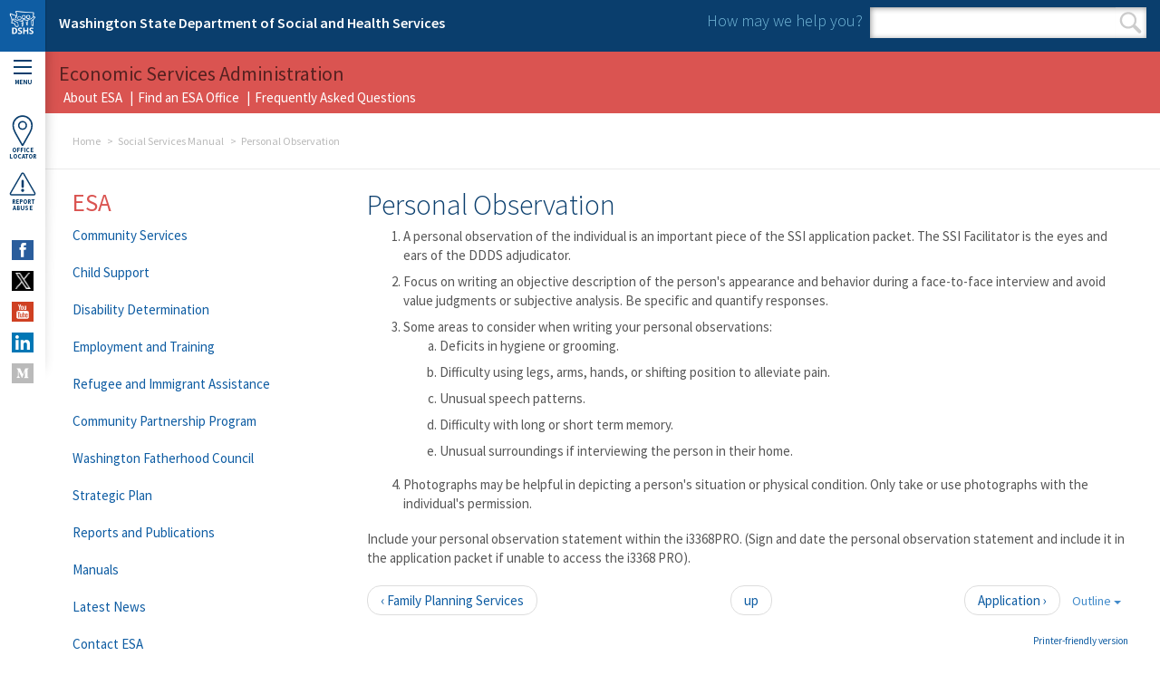

--- FILE ---
content_type: text/html; charset=utf-8
request_url: https://manuals.dshs.wa.gov/esa/ssi-facilitation-application/personal-observation
body_size: 12379
content:
<!DOCTYPE html>
<!--[if lte IE 8]> <html class="ie8" xmlns="http://www.w3.org/1999/xhtml" lang="en" xml:lang="en" version="XHTML+RDFa 1.1" dir="ltr" prefix="content: http://purl.org/rss/1.0/modules/content/ dc: http://purl.org/dc/terms/ foaf: http://xmlns.com/foaf/0.1/ og: http://ogp.me/ns# rdfs: http://www.w3.org/2000/01/rdf-schema# sioc: http://rdfs.org/sioc/ns# sioct: http://rdfs.org/sioc/types# skos: http://www.w3.org/2004/02/skos/core# xsd: http://www.w3.org/2001/XMLSchema#"> <![endif]-->
<!--[if (gt IE 8)|!(IE)]><!--><html xmlns="http://www.w3.org/1999/xhtml" lang="en" xml:lang="en" version="XHTML+RDFa 1.1" dir="ltr" prefix="content: http://purl.org/rss/1.0/modules/content/ dc: http://purl.org/dc/terms/ foaf: http://xmlns.com/foaf/0.1/ og: http://ogp.me/ns# rdfs: http://www.w3.org/2000/01/rdf-schema# sioc: http://rdfs.org/sioc/ns# sioct: http://rdfs.org/sioc/types# skos: http://www.w3.org/2004/02/skos/core# xsd: http://www.w3.org/2001/XMLSchema#"> <!--<![endif]-->

<head profile="http://www.w3.org/1999/xhtml/vocab">
  <meta http-equiv="Content-Type" content="text/html; charset=utf-8" />
<link rel="prev" href="/esa/social-services-manual/family-planning-services" />
<link rel="up" href="/esa/social-services-manual" />
<link rel="next" href="/esa/social-services-manual/application" />
<link rel="shortcut icon" href="https://manuals.dshs.wa.gov/sites/default/files/favicon_0.ico" type="image/vnd.microsoft.icon" />
<meta name="description" content="A personal observation of the individual is an important piece of the SSI application packet. The SSI Facilitator is the eyes and ears of the DDDS adjudicator. Focus on writing an objective description of the person&#039;s appearance and behavior during a face-to-face interview and avoid value judgments or subjective analysis. Be specific and quantify responses. Some areas to" />
<meta name="generator" content="Drupal 7 (http://drupal.org)" />
<link rel="canonical" href="https://manuals.dshs.wa.gov/esa/ssi-facilitation-application/personal-observation" />
<link rel="shortlink" href="https://manuals.dshs.wa.gov/node/503" />
  <meta name="viewport" content="width=device-width, initial-scale=1.0" />
  <meta name="google-site-verification" content="LgIltX_nBMu-36yI4l_LAGh3rmHHlOzowSBWRVDkKe4" />
  <meta name="msvalidate.01" content="AC0E60D06EB622D325278B4B6ABD2187" />
  <title>Personal Observation | DSHS</title>
  <style>
@import url("https://manuals.dshs.wa.gov/modules/system/system.base.css?t6lsxu");
</style>
<style>
@import url("https://manuals.dshs.wa.gov/sites/all/modules/jquery_update/replace/ui/themes/base/minified/jquery.ui.core.min.css?t6lsxu");
@import url("https://manuals.dshs.wa.gov/sites/all/modules/jquery_update/replace/ui/themes/base/minified/jquery.ui.theme.min.css?t6lsxu");
@import url("https://manuals.dshs.wa.gov/sites/all/modules/jquery_update/replace/ui/themes/base/minified/jquery.ui.accordion.min.css?t6lsxu");
</style>
<style>
@import url("https://manuals.dshs.wa.gov/sites/all/modules/calendar/css/calendar_multiday.css?t6lsxu");
@import url("https://manuals.dshs.wa.gov/sites/all/modules/date/date_repeat_field/date_repeat_field.css?t6lsxu");
@import url("https://manuals.dshs.wa.gov/modules/field/theme/field.css?t6lsxu");
@import url("https://manuals.dshs.wa.gov/modules/node/node.css?t6lsxu");
@import url("https://manuals.dshs.wa.gov/sites/all/modules/picture/picture_wysiwyg.css?t6lsxu");
@import url("https://manuals.dshs.wa.gov/sites/all/modules/extlink/css/extlink.css?t6lsxu");
@import url("https://manuals.dshs.wa.gov/sites/all/modules/views/css/views.css?t6lsxu");
@import url("https://manuals.dshs.wa.gov/sites/all/modules/ckeditor/css/ckeditor.css?t6lsxu");
</style>
<style>
@import url("https://manuals.dshs.wa.gov/sites/all/modules/accordion_blocks/accordion_init.css?t6lsxu");
@import url("https://manuals.dshs.wa.gov/sites/all/modules/ctools/css/ctools.css?t6lsxu");
@import url("https://manuals.dshs.wa.gov/sites/all/modules/taxonomy_access/taxonomy_access.css?t6lsxu");
</style>
<style>
@import url("https://manuals.dshs.wa.gov/sites/all/themes/wa_dshs/css/bootstrap.min.css?t6lsxu");
@import url("https://manuals.dshs.wa.gov/sites/all/themes/wa_dshs/css/style.css?t6lsxu");
@import url("https://manuals.dshs.wa.gov/sites/all/themes/wa_dshs/less/watech.css?t6lsxu");
</style>
    <!--[if lte IE 8]>
  <script type="text/javascript" src="https://manuals.dshs.wa.gov/sites/all/themes/wa_dshs/js/html5shiv.min.js"></script>
  <![endif]-->
  <script src="https://manuals.dshs.wa.gov/sites/all/libraries/respondjs/respond.min.js?t6lsxu"></script>
<script src="//code.jquery.com/jquery-1.12.4.min.js"></script>
<script>window.jQuery || document.write("<script src='/sites/all/modules/jquery_update/replace/jquery/1.12/jquery.min.js'>\x3C/script>")</script>
<script>document.createElement( "picture" );</script>
<script>jQuery.migrateMute=true;jQuery.migrateTrace=false;</script>
<script src="//code.jquery.com/jquery-migrate-1.4.1.min.js"></script>
<script>window.jQuery && window.jQuery.migrateWarnings || document.write("<script src='/sites/all/modules/jquery_update/replace/jquery-migrate/1.4.1/jquery-migrate.min.js'>\x3C/script>")</script>
<script src="https://manuals.dshs.wa.gov/misc/jquery-extend-3.4.0.js?v=1.12.4"></script>
<script src="https://manuals.dshs.wa.gov/misc/jquery-html-prefilter-3.5.0-backport.js?v=1.12.4"></script>
<script src="https://manuals.dshs.wa.gov/misc/jquery.once.js?v=1.2"></script>
<script src="https://manuals.dshs.wa.gov/misc/drupal.js?t6lsxu"></script>
<script src="https://manuals.dshs.wa.gov/sites/all/modules/jquery_update/js/jquery_browser.js?v=0.0.1"></script>
<script src="//code.jquery.com/ui/1.10.2/jquery-ui.min.js"></script>
<script>window.jQuery.ui || document.write("<script src='/sites/all/modules/jquery_update/replace/ui/ui/minified/jquery-ui.min.js'>\x3C/script>")</script>
<script src="https://manuals.dshs.wa.gov/misc/form-single-submit.js?v=7.103.6+7.103.1:drupal"></script>
<script src="https://manuals.dshs.wa.gov/sites/all/modules/entityreference/js/entityreference.js?t6lsxu"></script>
<script src="https://manuals.dshs.wa.gov/sites/all/modules/accordion_blocks/accordion_init.js?t6lsxu"></script>
<script src="https://manuals.dshs.wa.gov/sites/all/modules/google_analytics/googleanalytics.js?t6lsxu"></script>
<script src="https://www.googletagmanager.com/gtag/js?id=G-GRXF41DXMH"></script>
<script>window.dataLayer = window.dataLayer || [];function gtag(){dataLayer.push(arguments)};gtag("js", new Date());gtag("set", "developer_id.dMDhkMT", true);gtag("config", "G-GRXF41DXMH", {"groups":"default","anonymize_ip":true});gtag("config", "UA-75409032-1", {"groups":"default","anonymize_ip":true});</script>
<script src="https://manuals.dshs.wa.gov/sites/all/modules/extlink/js/extlink.js?t6lsxu"></script>
<script src="https://manuals.dshs.wa.gov/sites/all/themes/wa_dshs/js/bootstrap.min.js?t6lsxu"></script>
<script src="https://manuals.dshs.wa.gov/sites/all/themes/wa_dshs/js/plugins.js?t6lsxu"></script>
<script src="https://manuals.dshs.wa.gov/sites/all/themes/wa_dshs/js/general.js?t6lsxu"></script>
<script>jQuery.extend(Drupal.settings, {"basePath":"\/","pathPrefix":"","setHasJsCookie":0,"ajaxPageState":{"theme":"wa_dshs","theme_token":"V1o1quj3CpNGjqtMEP2rj4dNMY0im-zHu60U8GPkKZ4","js":{"sites\/all\/modules\/picture\/picturefill\/picturefill.min.js":1,"sites\/all\/modules\/picture\/picture.min.js":1,"sites\/all\/themes\/bootstrap\/js\/bootstrap.js":1,"sites\/all\/libraries\/respondjs\/respond.min.js":1,"\/\/code.jquery.com\/jquery-1.12.4.min.js":1,"0":1,"1":1,"2":1,"\/\/code.jquery.com\/jquery-migrate-1.4.1.min.js":1,"3":1,"misc\/jquery-extend-3.4.0.js":1,"misc\/jquery-html-prefilter-3.5.0-backport.js":1,"misc\/jquery.once.js":1,"misc\/drupal.js":1,"sites\/all\/modules\/jquery_update\/js\/jquery_browser.js":1,"\/\/code.jquery.com\/ui\/1.10.2\/jquery-ui.min.js":1,"4":1,"misc\/form-single-submit.js":1,"sites\/all\/modules\/entityreference\/js\/entityreference.js":1,"sites\/all\/modules\/accordion_blocks\/accordion_init.js":1,"sites\/all\/modules\/google_analytics\/googleanalytics.js":1,"https:\/\/www.googletagmanager.com\/gtag\/js?id=G-GRXF41DXMH":1,"5":1,"sites\/all\/modules\/extlink\/js\/extlink.js":1,"sites\/all\/themes\/wa_dshs\/js\/bootstrap.min.js":1,"sites\/all\/themes\/wa_dshs\/js\/plugins.js":1,"sites\/all\/themes\/wa_dshs\/js\/general.js":1},"css":{"modules\/system\/system.base.css":1,"misc\/ui\/jquery.ui.core.css":1,"misc\/ui\/jquery.ui.theme.css":1,"misc\/ui\/jquery.ui.accordion.css":1,"sites\/all\/modules\/calendar\/css\/calendar_multiday.css":1,"sites\/all\/modules\/date\/date_repeat_field\/date_repeat_field.css":1,"modules\/field\/theme\/field.css":1,"modules\/node\/node.css":1,"sites\/all\/modules\/picture\/picture_wysiwyg.css":1,"sites\/all\/modules\/extlink\/css\/extlink.css":1,"sites\/all\/modules\/views\/css\/views.css":1,"sites\/all\/modules\/ckeditor\/css\/ckeditor.css":1,"sites\/all\/modules\/accordion_blocks\/accordion_init.css":1,"sites\/all\/modules\/ctools\/css\/ctools.css":1,"sites\/all\/modules\/taxonomy_access\/taxonomy_access.css":1,"sites\/all\/themes\/wa_dshs\/css\/bootstrap.min.css":1,"sites\/all\/themes\/wa_dshs\/css\/style.css":1,"sites\/all\/themes\/wa_dshs\/less\/watech.css":1}},"better_exposed_filters":{"views":{"landing_page_slider":{"displays":{"block":{"filters":[]}}},"red_banner":{"displays":{"block":{"filters":[]}}},"admin_landing_special_fields":{"displays":{"block":{"filters":[]},"block_1":{"filters":[]},"block_2":{"filters":[]}}}}},"googleanalytics":{"account":["G-GRXF41DXMH","UA-75409032-1"],"trackOutbound":1,"trackMailto":1,"trackDownload":1,"trackDownloadExtensions":"7z|aac|arc|arj|asf|asx|avi|bin|csv|doc(x|m)?|dot(x|m)?|exe|flv|gif|gz|gzip|hqx|jar|jpe?g|js|mp(2|3|4|e?g)|mov(ie)?|msi|msp|pdf|phps|png|ppt(x|m)?|pot(x|m)?|pps(x|m)?|ppam|sld(x|m)?|thmx|qtm?|ra(m|r)?|sea|sit|tar|tgz|torrent|txt|wav|wma|wmv|wpd|xls(x|m|b)?|xlt(x|m)|xlam|xml|z|zip"},"urlIsAjaxTrusted":{"\/esa\/ssi-facilitation-application\/personal-observation":true},"extlink":{"extTarget":0,"extClass":0,"extLabel":"(link is external)","extImgClass":0,"extIconPlacement":0,"extSubdomains":0,"extExclude":"","extInclude":"","extCssExclude":"","extCssExplicit":"","extAlert":0,"extAlertText":"This link will take you to an external web site.","mailtoClass":0,"mailtoLabel":"(link sends e-mail)","extUseFontAwesome":0},"bootstrap":{"anchorsFix":1,"anchorsSmoothScrolling":1,"formHasError":1,"popoverEnabled":1,"popoverOptions":{"animation":1,"html":0,"placement":"right","selector":"","trigger":"click","triggerAutoclose":1,"title":"","content":"","delay":0,"container":"body"},"tooltipEnabled":1,"tooltipOptions":{"animation":1,"html":0,"placement":"auto left","selector":"","trigger":"hover focus","delay":0,"container":"body"}}});</script>
  <script>
    /* grunticon Stylesheet Loader | https://github.com/filamentgroup/grunticon | (c) 2012 Scott Jehl, Filament Group, Inc. | MIT license. */
    window.grunticon=function(e){if(e&&3===e.length){var t=window,n=!(!t.document.createElementNS||!t.document.createElementNS("http://www.w3.org/2000/svg","svg").createSVGRect||!document.implementation.hasFeature("http://www.w3.org/TR/SVG11/feature#Image","1.1")||window.opera&&-1===navigator.userAgent.indexOf("Chrome")),o=function(o){var r=t.document.createElement("link"),a=t.document.getElementsByTagName("script")[0];r.rel="stylesheet",r.href=e[o&&n?0:o?1:2],a.parentNode.insertBefore(r,a)},r=new t.Image;r.onerror=function(){o(!1)},r.onload=function(){o(1===r.width&&1===r.height)},r.src="[data-uri]"}};
    grunticon( [ "/sites/all/themes/wa_dshs/grunticon/icons.data.svg.css", "/sites/all/themes/wa_dshs/grunticon/icons.data.png.css", "/sites/all/themes/wa_dshs/grunticon/icons.fallback.css" ] );
  </script>
  <noscript><link href="/sites/all/themes/wa_dshs/grunticon/icons.fallback.css" rel="stylesheet" /></noscript>
</head>
<body class="html not-front not-logged-in one-sidebar sidebar-first page-node page-node- page-node-503 node-type-book" >
<div id="skip-link">
  <a href="#main-content" class="element-invisible element-focusable">Skip to main content</a>
</div>
<div class="sticky-footer-body">
<header id="navbar" role="banner" class="navbar container navbar-default">
    <div class="navbar-header">
              <a class="logo navbar-btn pull-left" href="/" title="Home">
          <img src="https://manuals.dshs.wa.gov/sites/all/themes/wa_dshs/logo.png" alt="Home" />
        </a>
      
              <a class="name navbar-brand" href="/" title="Home">Washington State Department of Social and Health Services</a>
          </div>
    <div class="search" role="search">
      <label for="edit-search-block-form--2">How may we help you?</label>
        <div class="region region-search">
    <section id="block-search-form" class="block block-search clearfix">

      
  <form class="form-search content-search" action="/esa/ssi-facilitation-application/personal-observation" method="post" id="search-block-form" accept-charset="UTF-8"><div><div>
      <h2 class="element-invisible">Search form</h2>
    <div class="input-group"><input title="Enter the terms you wish to search for." placeholder="" class="form-control form-text" type="text" id="edit-search-block-form--2" name="search_block_form" value="" size="15" maxlength="128" /><span class="input-group-btn"><button type="submit" class="btn btn-primary">Search</button></span></div><div class="form-actions form-wrapper form-group" id="edit-actions"><button class="element-invisible btn btn-primary form-submit" type="submit" id="edit-submit" name="op" value="Search">Search</button>
</div><input type="hidden" name="form_build_id" value="form-6qQrIzbOfeI5l5GLDy_RgyXYCEOb1M0i858nl1kaOK8" />
<input type="hidden" name="form_id" value="search_block_form" />
</div>
</div></form>
</section>
  </div>
    </div>
</header>
  <div class="main-menu">
    <div class="button-wrap">
      <ul class="menu-buttons">
        <li class="menu">
          <a class="menu-toggle">
            <span class="menu-icon">
              <span class="line-top line"></span>
              <span class="line-middle line"></span>
              <span class="line-bottom line"></span>
            </span>Menu</a>
        </li>
        <li><a href="/office-locations" class="push-pin">
            <span class="locator-icon"></span>
            <svg version="1.1" xmlns="http://www.w3.org/2000/svg" width="30px" height="35px" viewBox="140 -50 518 850">

              <path fill="none" stroke="#000000" stroke-width="40" stroke-miterlimit="40" d="M396.065,792l-10.155-17.896
			c-1.455-2.567-146.629-258.486-186.97-333.421c-25.627-47.655-55.543-125.467-55.543-187.953C143.397,113.377,256.721,0,396.012,0
			c139.275,0,252.592,113.377,252.592,252.73c0,60.357-27.957,141.853-54.273,187.899
			c-47.099,82.138-186.792,330.929-188.192,333.429L396.065,792z"></path>
              <circle fill="#fff" stroke="#000000" stroke-width="40" stroke-miterlimit="10" cx="396" cy="251" r="101.5"></circle>
            </svg>
            Office<br />Locator</a>
        </li>
        <li><a href="/report-abuse-and-neglect" class="report-abuse">
            <span class="report-icon"></span>
            <svg version="1.1" xmlns="http://www.w3.org/2000/svg" viewBox="0 148.5 612 543" width="30px" height="30px">

              <path class="warning-triangle" fill="none" stroke="#000000" stroke-width="30" stroke-miterlimit="10" d="M579.423,624.604L328.927,189.948
			c-4.576-8.007-12.584-12.582-21.733-12.582c-9.152,0-17.157,4.575-21.733,12.582L32.673,626.892
			c-11.438,19.444,5.719,37.746,21.733,37.746H559.98c13.725,0,24.02-11.438,24.02-25.164
			C584,633.754,582.856,629.18,579.423,624.604z"></path>
              <path class="exclamation" fill="#000" d="M278.254,356.574v122.337c0,15.135,12.612,27.747,27.747,27.747c15.134,0,27.746-12.612,27.746-27.747
			V356.574c0-15.135-12.612-27.747-27.746-27.747C290.866,328.828,278.254,341.439,278.254,356.574z"></path>
              <path class="exclamation" fill="#000" d="M271.948,564.674c0,18.918,15.135,35.313,34.053,35.313c18.918,0,34.052-16.396,34.052-35.313
			c0-18.919-15.134-34.053-34.052-34.053C287.083,530.621,271.948,545.755,271.948,564.674"></path>
            </svg>
            Report<br />Abuse</a>
        </li>
              </ul>
      <ul class="social">
        <li><a href="https://www.facebook.com/WaStateDSHS"><span class="icon-facebook">Facebook</span></a></li>
        <li><a href="https://twitter.com/waDSHS"><span class="icon-twitter">Twitter</span></a></li>
        <li><a href="https://www.youtube.com/user/WashingtonStateDSHS"><span class="icon-youtube">YouTube</span></a></li>
        <li><a href="https://www.linkedin.com/company/washingtondepartmentofsocialandhealthservices"><span class="icon-linkedin">LinkedIn</span></a></li>
        <li><a href="https://dshswa.medium.com/"><span class="icon-medium">Medium</span></a></li>
      </ul>
    </div>
    <nav role="navigation">
                            <div class="region region-navigation">
    <section id="block-menu-menu-needs-buckets" class="block block-menu clearfix">

        <h2 class="block-title">By Need</h2>
    
  <ul class="menu nav"><li class="first leaf"><a href="/food-cash-medical" title="Food, Cash, Medical">Food, Cash, Medical</a></li>
<li class="leaf"><a href="/housing-assistance" title="Housing Assistance">Housing Assistance</a></li>
<li class="leaf"><a href="/child-support" title="Child Support">Child Support</a></li>
<li class="leaf"><a href="/youth-services" title="Youth Services">Youth Services</a></li>
<li class="leaf"><a href="/adult-care" title="Adult Care">Adult Care</a></li>
<li class="leaf"><a href="/mental-health-services" title="Mental Health Services">Mental Health Services</a></li>
<li class="last leaf"><a href="/disability-support" title="Disability Support">Disability Support</a></li>
</ul>
</section>
<section id="block-menu-block-1" class="block block-menu-block clearfix">

        <h2 class="block-title">By Administration</h2>
    
  <div class="menu-block-wrapper menu-block-1 menu-name-menu-administrations-menu parent-mlid-0 menu-level-1">
  <ul class="menu nav"><li class="first leaf menu-mlid-558"><a href="/altsa" title="Aging and Long-Term Support Administration">Aging and Long-Term Support Administration (ALTSA)</a></li>
<li class="leaf menu-mlid-559"><a href="/bha" title="Behavioral Health Administration">Behavioral Health Administration (BHA)</a></li>
<li class="leaf menu-mlid-561"><a href="/dda" title="Developmental Disabilities Administration">Developmental Disabilities Administration (DDA)</a></li>
<li class="leaf menu-mlid-11829"><a href="/dvr" title="DVR">Division of Vocational Rehabilitation</a></li>
<li class="leaf menu-mlid-562"><a href="/esa" title="Economic Services Administration">Economic Services Administration (ESA)</a></li>
<li class="leaf menu-mlid-564"><a href="/ffa" title="Facilities, Finance and Analytics Administration">Facilities, Finance and Analytics Administration (FFA)</a></li>
<li class="last collapsed menu-mlid-566"><a href="/os" title="Office of the Secretary">Office of the Secretary</a></li>
</ul></div>

</section>
<section id="block-menu-menu-follow-us" class="block block-menu clearfix">

        <h2 class="block-title">Follow Us</h2>
    
  <ul class="menu nav"><li class="first leaf"><a href="https://www.facebook.com/WaStateDSHS" title="Facebook">Facebook</a></li>
<li class="leaf"><a href="https://twitter.com/waDSHS" title="Twitter">Twitter</a></li>
<li class="leaf"><a href="https://www.youtube.com/user/WashingtonStateDSHS" title="YouTube">YouTube</a></li>
<li class="last leaf"><a href="https://www.linkedin.com/company/washingtondepartmentofsocialandhealthservices" title="LinkedIn">LinkedIn</a></li>
</ul>
</section>
<section id="block-menu-menu-quick-links" class="block block-menu clearfix">

        <h2 class="block-title">Quick Links</h2>
    
  <ul class="menu nav"><li class="first leaf"><a href="/about-us" title="About Us">About Us</a></li>
<li class="leaf"><a href="/office-locations" title="Locate a Service Office">Locate a Service Office</a></li>
<li class="leaf"><a href="/contact-department-social-and-health-services" title="Contact Us">Contact Us</a></li>
<li class="leaf"><a href="https://www.dshs.wa.gov/" title="Office of the Secretary">Office of the Secretary</a></li>
<li class="last leaf"><a href="/report-abuse-and-neglect" title="Report Abuse">Report Abuse and Neglect</a></li>
</ul>
</section>
  </div>
          </nav>
  </div>
<div class="wrapper">
      <header role="banner" id="page-header">
        <div class="region region-header">
    <section id="block-menu-block-10" class="block block-menu-block clearfix">

        <h2 class="block-title">Economic Services Administration</h2>
    
  <div class="menu-block-wrapper menu-block-10 menu-name-menu-esa-primary-nav parent-mlid-0 menu-level-1">
  <ul class="menu nav"><li class="first leaf menu-mlid-581"><a href="/esa/about-economic-services-administration" title="About Economic Services Administration">About ESA</a></li>
<li class="leaf menu-mlid-2937"><a href="/esa/esa-find-office" title="Find an ESA Office">Find an ESA Office</a></li>
<li class="last leaf menu-mlid-1224"><a href="/esa/faq" title="FAQ">Frequently Asked Questions</a></li>
</ul></div>

</section>
  </div>
    </header> <!-- /#page-header -->
  
    
  
      <div class="breadcrumb-wrapper">
      <div class="breadcrumb-container">
        <ol class="breadcrumb"><li><a href="/">Home</a></li>
<li class="breadcrumb-node-478"><a href="/esa/social-services-manual">Social Services Manual</a></li>
<li class="active"><span>Personal Observation</span></li>
</ol>      </div>
    </div>
    <div class="main-container container dshs-admin-unknown" role="main">
    <div class="row">

      <section class="main-col col-sm-9 col-sm-push-3" >
        <a id="main-content"></a>
                          <h1 class="page-header">Personal Observation</h1>
                                                                            <div class="region region-content">
    <section id="block-system-main" class="block block-system clearfix">

      
  <div id="node-503" class="node node-book clearfix" about="/esa/ssi-facilitation-application/personal-observation" typeof="sioc:Item foaf:Document">

  
      <span property="dc:title" content="Personal Observation" class="rdf-meta element-hidden"></span>
  
    <div class="content admin-id-8">
    <div class="field field-name-body field-type-text-with-summary field-label-hidden"><div class="field-items"><div class="field-item even" property="content:encoded"><ol>
<li>A personal observation of the individual is an important piece of the SSI application packet. The SSI Facilitator is the eyes and ears of the DDDS adjudicator.</li>
<li>Focus on writing an objective description of the person's appearance and behavior during a face-to-face interview and avoid value judgments or subjective analysis. Be specific and quantify responses.</li>
<li>Some areas to consider when writing your personal observations:
<ol>
<li>Deficits in hygiene or grooming.</li>
<li>Difficulty using legs, arms, hands, or shifting position to alleviate pain.</li>
<li>Unusual speech patterns.</li>
<li>Difficulty with long or short term memory.</li>
<li>Unusual surroundings if interviewing the person in their home.</li>
</ol>
</li>
<li>Photographs may be helpful in depicting a person's situation or physical condition. Only take or use photographs with the individual's permission.</li>
</ol>
<p>Include your personal observation statement within the i3368PRO. (Sign and date the personal observation statement and include it in the application packet if unable to access the i3368 PRO).</p>
</div></div></div>  <div id="book-navigation-478" class="book-navigation">
    <div class="book-toc btn-group pull-right">  <button type="button" class="btn btn-link dropdown-toggle" data-toggle="dropdown"> Outline <span class="caret"></span></button><ul class="dropdown-menu" role="menu"><li class="first last expanded" role="presentation"><a href="/esa/social-services-manual">Social Services Manual</a><ul class="dropdown-menu" role="menu"><li class="first leaf" role="presentation"><a href="/esa/social-services-manual/social-services-manual-revisions">Social Services Manual Revisions</a></li>
<li class="leaf" role="presentation"><a href="/esa/social-services-manual/abd-applicant-referrals-and-social-services-intake">ABD Applicant Referrals and the Social Services Intake</a></li>
<li class="leaf" role="presentation"><a href="/esa/social-services-manual/abd-clients-residing-eastern-or-western-state-hospital">ABD Clients Residing in Eastern or Western State Hospital</a></li>
<li class="leaf" role="presentation"><a href="/esa/social-services-manual/alcohol-and-substance-use">Alcohol and Substance Use</a></li>
<li class="leaf" role="presentation"><a href="/esa/social-services-manual/assessment">Assessment</a></li>
<li class="leaf" role="presentation"><a href="/esa/social-services-manual/substance-use-disorders-assessment-and-treatment-requirements-abd-hen-referral-and-pwa">Substance Use Disorders - Assessment and Treatment Requirements for ABD, HEN Referral, and PWA</a></li>
<li class="leaf" role="presentation"><a href="/esa/social-services-manual/crisis-intervention">Crisis Intervention</a></li>
<li class="leaf" role="presentation"><a href="/esa/ssi-facilitation-application/process-overview">Process Overview</a></li>
<li class="expanded" role="presentation"><a href="/esa/social-services-manual/disability-determination-concurrent-disability-incapacity-determination-cdid-process">Disability Determination - Concurrent Disability / Incapacity Determination (CDID) Process</a><ul class="dropdown-menu" role="menu"><li class="first leaf" role="presentation"><a href="/esa/disability-determination-concurrent-disability-incapacity-determination-process/disability-determination-step-1">Disability Determination - Step 1</a></li>
<li class="leaf" role="presentation"><a href="/esa/disability-determination-concurrent-disability-incapacity-determination-process/disability-determination-step-2">Disability Determination - Step 2</a></li>
<li class="leaf" role="presentation"><a href="/esa/disability-determination-concurrent-disability-incapacity-determination-process/disability-determination-step-3">Disability Determination - Step 3</a></li>
<li class="leaf" role="presentation"><a href="/esa/disability-determination-concurrent-disability-incapacity-determination-cdid-process/disability-determination-step-4">Disability Determination - Step 4</a></li>
<li class="leaf" role="presentation"><a href="/esa/disability-determination-concurrent-disability-incapacity-determination-cdid-process/disability-determination-step-5">Disability Determination - Step 5</a></li>
<li class="leaf" role="presentation"><a href="/esa/disability-determination-concurrent-disability-incapacity-determination-process/disability-determination-review-disability">Disability Determination - Review of Disability</a></li>
<li class="leaf" role="presentation"><a href="/esa/disability-determination-concurrent-disability-incapacity-determination-cdid-process/disability-determination-acceptable-medical-evidence">Disability Determination - Acceptable Medical Evidence</a></li>
<li class="leaf" role="presentation"><a href="/esa/disability-determination-concurrent-disability-incapacity-determination-process/disability-determination-chart-note-examples">Disability Determination - Chart Note Examples</a></li>
<li class="last leaf" role="presentation"><a href="/esa/disability-determination-concurrent-disability-incapacity-determination-process/disability-determination-wac-index">Disability Determination WAC  Index</a></li>
</ul></li>
<li class="expanded" role="presentation"><a href="/esa/social-services-manual/division-child-support-dcs-good-cause">Division of Child Support (DCS) Good Cause</a><ul class="dropdown-menu" role="menu"><li class="first last leaf" role="presentation"><a href="/esa/division-child-support-dcs-good-cause/dcs-good-cause-appendix">DCS Good Cause Appendix </a></li>
</ul></li>
<li class="leaf" role="presentation"><a href="/esa/ssi-facilitation-application/interview">Interview</a></li>
<li class="leaf" role="presentation"><a href="/esa/social-services-manual/division-vocational-rehabilitation-dvr">Division of Vocational Rehabilitation (DVR)</a></li>
<li class="leaf" role="presentation"><a href="/esa/ssi-facilitation-application/medical-records">Medical Records</a></li>
<li class="leaf" role="presentation"><a href="/esa/social-services-manual/equal-access">Equal Access</a></li>
<li class="leaf" role="presentation"><a href="/esa/social-services-manual/tanf-sequential-evaluation-process-sep">TANF Sequential Evaluation Process (SEP)</a></li>
<li class="leaf" role="presentation"><a href="/esa/social-services-manual/family-planning-services">Family Planning Services</a></li>
<li class="leaf active" role="presentation"><a href="/esa/ssi-facilitation-application/personal-observation" class="active">Personal Observation</a></li>
<li class="leaf" role="presentation"><a href="/esa/social-services-manual/application">Application</a></li>
<li class="leaf" role="presentation"><a href="/esa/social-services-manual/family-violence">Family Violence</a></li>
<li class="leaf" role="presentation"><a href="/esa/social-services-manual/first-steps">First Steps</a></li>
<li class="leaf" role="presentation"><a href="/esa/ssi-facilitation-application/ssa-teleservice">SSA Teleservice</a></li>
<li class="leaf" role="presentation"><a href="/esa/ssi-facilitation-application/case-transfers">Case Transfers</a></li>
<li class="expanded" role="presentation"><a href="/esa/social-services-manual/incapacity-determination-incapacity-requirements-hen-referral">Incapacity Determination - Incapacity Requirements for HEN Referral</a><ul class="dropdown-menu" role="menu"><li class="first leaf" role="presentation"><a href="/esa/incapacity-determination-incapacity-requirements-hen-referral/incapacity-determination-pep-step-i">Incapacity Determination - PEP Step I</a></li>
<li class="leaf" role="presentation"><a href="/esa/incapacity-determination-incapacity-requirements-hen-referral/incapacity-determination-pep-step-ii">Incapacity Determination - PEP Step II</a></li>
<li class="leaf" role="presentation"><a href="/esa/incapacity-determination-incapacity-requirements-hen-referral/incapacity-determination-pep-step-iii">Incapacity Determination - PEP Step III</a></li>
<li class="leaf" role="presentation"><a href="/esa/incapacity-determination-incapacity-requirements-hen-referral/incapacity-determination-pep-step-iv">Incapacity Determination - PEP Step IV</a></li>
<li class="leaf" role="presentation"><a href="/esa/incapacity-determination-incapacity-requirements-hen-referral/incapacity-determination-pep-step-v">Incapacity Determination - PEP Step V</a></li>
<li class="leaf" role="presentation"><a href="/esa/incapacity-determination-incapacity-requirements-hen-referral/incapacity-determination-pep-step-vi">Incapacity Determination - PEP Step VI</a></li>
<li class="leaf" role="presentation"><a href="/esa/incapacity-determination-incapacity-requirements-hen-referral/incapacity-determination-pep-step-vii">Incapacity Determination - PEP Step VII</a></li>
<li class="leaf" role="presentation"><a href="/esa/incapacity-determination-incapacity-requirements-hen-referral/incapacity-determination-pep-step-viii">Incapacity Determination - PEP Step VIII</a></li>
<li class="leaf" role="presentation"><a href="/esa/incapacity-determination-incapacity-requirements-hen-referral/incapacity-determination-when-hen-referral-program-eligibility-ends">Incapacity Determination - When HEN Referral Program Eligibility Ends</a></li>
<li class="leaf" role="presentation"><a href="/esa/incapacity-determination-incapacity-requirements-hen-referral/incapacity-determination-acceptable-medical-evidence">Incapacity Determination - Acceptable Medical Evidence</a></li>
<li class="leaf" role="presentation"><a href="/esa/incapacity-determination-incapacity-requirements-hen-referral/incapacity-determination-assignment-severity-ratings">Incapacity Determination - Assignment of Severity Ratings</a></li>
<li class="leaf" role="presentation"><a href="/esa/incapacity-determination-incapacity-requirements-hen-referral/incapacity-determination-housing-and-essential-needs-hen-referral-wac-index">Incapacity Determination - Housing and Essential Needs (HEN) Referral- WAC Index</a></li>
<li class="last leaf" role="presentation"><a href="/esa/incapacity-determination-incapacity-requirements-hen-referral/incapacity-determination-review-incapacity">Incapacity Determination - Review of Incapacity</a></li>
</ul></li>
<li class="leaf" role="presentation"><a href="/esa/social-services-manual/information-and-referral-ir">Information and Referral (I&amp;R)</a></li>
<li class="leaf" role="presentation"><a href="/esa/social-services-manual/learning-disabilities-and-deficits">Learning Disabilities and Deficits</a></li>
<li class="leaf" role="presentation"><a href="/esa/social-services-manual/limited-english-proficiency-lep">Limited English Proficiency (LEP)</a></li>
<li class="expanded" role="presentation"><a href="/esa/social-services-manual/medical-evidence-requirements-and-reimbursements">Medical Evidence Requirements and Reimbursements</a><ul class="dropdown-menu" role="menu"><li class="first leaf" role="presentation"><a href="/esa/medical-evidence-requirements-and-reimbursements/medical-evaluations-and-diagnostic-procedures">Medical Evaluations and Diagnostic Procedures</a></li>
<li class="leaf" role="presentation"><a href="/esa/medical-evidence-requirements-and-reimbursements/mental-incapacity-evaluation-services">Mental Incapacity Evaluation Services</a></li>
<li class="last leaf" role="presentation"><a href="/esa/medical-evidence-requirements-and-reimbursements/medical-records-medical-evidence-fee-schedule">Medical Records - Medical Evidence Fee Schedule</a></li>
</ul></li>
<li class="leaf" role="presentation"><a href="/esa/social-services-manual/mental-health-services">Mental Health Services</a></li>
<li class="leaf" role="presentation"><a href="/esa/social-services-manual/naturalization"> Naturalization</a></li>
<li class="leaf" role="presentation"><a href="/esa/disability-determination-non-sequential-evaluation-process-sep-approvals">Disability Determination - Non Sequential Evaluation Process (SEP) Approvals</a></li>
<li class="leaf" role="presentation"><a href="/esa/social-services-manual/non-suitability-determination-home-relative-wccc-provider">Non-Suitability Determination of In-Home Relative WCCC Provider</a></li>
<li class="leaf" role="presentation"><a href="/esa/social-services-manual/ongoing-additional-requirements">Ongoing Additional Requirements</a></li>
<li class="leaf" role="presentation"><a href="/esa/social-services-manual/pregnant-women-assistance-pwa">Pregnant Women Assistance (PWA)</a></li>
<li class="expanded" role="presentation"><a href="/esa/social-services-manual/pregnant-and-parenting-minors">Pregnant and Parenting Minors</a><ul class="dropdown-menu" role="menu"><li class="first leaf" role="presentation"><a href="/esa/pregnant-and-parenting-minors/living-arrangements">Living Arrangements</a></li>
<li class="leaf" role="presentation"><a href="/esa/pregnant-and-parenting-minors/school-requirements">School Requirements</a></li>
<li class="leaf" role="presentation"><a href="/esa/pregnant-and-parenting-minors/protective-payees">Protective Payees</a></li>
<li class="leaf" role="presentation"><a href="/esa/pregnant-and-parenting-minors/support-services-minor-parents-not-receiving-tanf">Support Services for Minor Parents Not Receiving TANF</a></li>
<li class="leaf" role="presentation"><a href="/esa/pregnant-and-parenting-minors/tribal-minors">Tribal Minors</a></li>
<li class="last leaf" role="presentation"><a href="/esa/pregnant-and-parenting-minors/health-care-coverage-and-first-steps-services">Health Care Coverage and First Steps Services</a></li>
</ul></li>
<li class="leaf" role="presentation"><a href="/esa/social-services-manual/protective-payees-guidelines">Protective Payees-Guidelines</a></li>
<li class="leaf" role="presentation"><a href="/esa/social-services-manual/refugee-assistance-program">Refugee Assistance Program</a></li>
<li class="leaf" role="presentation"><a href="/esa/social-services-manual/ssi-facilitation-introduction">SSI Facilitation-Introduction</a></li>
<li class="leaf" role="presentation"><a href="/esa/social-services-manual/ssi-facilitation-ssa-determinations-and-appeals">SSI Facilitation - SSA Determinations and Appeals</a></li>
<li class="leaf" role="presentation"><a href="/esa/social-services-manual/ssi-facilitation-ssa-interim-assistance-reimbursement-authorization-iara">SSI Facilitation- SSA Interim Assistance Reimbursement Authorization (IARA)</a></li>
<li class="leaf" role="presentation"><a href="/esa/social-services-manual/ssi-facilitation-supporting-home-and-community-services-hcs">SSI Facilitation-Supporting Home and Community Services (HCS)</a></li>
<li class="leaf" role="presentation"><a href="/esa/social-services-manual/ssi-facilitation-tracking">SSI Facilitation-Tracking</a></li>
<li class="leaf" role="presentation"><a href="/esa/social-services-manual/ssi-facilitation-links">SSI Facilitation- Links</a></li>
<li class="leaf" role="presentation"><a href="/esa/social-services-manual/ssi-facilitation-forms">SSI Facilitation- Forms</a></li>
<li class="leaf" role="presentation"><a href="/esa/social-services-manual/ssi-facilitation-%E2%80%93-participation-ssi-process-and-medical-treatment">SSI Facilitation – Participation in the SSI Process and Medical Treatment</a></li>
<li class="last leaf" role="presentation"><a href="/esa/social-services-manual/statewide-ssi-facilitator-contact-list">Statewide SSI Facilitator Contact List</a></li>
</ul></li>
</ul></div>
        <ul class="pager clearfix">
              <li class="previous"><a href="/esa/social-services-manual/family-planning-services" class="page-previous" title="Go to previous page">‹ Family Planning Services</a></li>
                    <li><a href="/esa/social-services-manual" class="page-up" title="Go to parent page">up</a></li>
                    <li class="next"><a href="/esa/social-services-manual/application" class="page-next" title="Go to next page">Application ›</a></li>
          </ul>
    
  </div>
  </div>

  <ul class="links list-inline"><li class="book_printer first last"><a href="/book/export/html/503" title="Show a printer-friendly version of this book page and its sub-pages.">Printer-friendly version</a></li>
</ul>
  
</div>
</section>
  </div>
      </section>

              <aside class="col-sm-3 col-sm-pull-9" role="complementary">
            <div class="region region-sidebar-first well">
    <section id="block-menu-block-2" class="block block-menu-block clearfix">

      
  <div class="menu-block-wrapper menu-block-2 menu-name-menu-esa-business-groups parent-mlid-944 menu-level-1">
  <h3 class="menu-esa"><a href="/esa">ESA</a></h3><ul class="menu nav"><li class="first collapsed menu-mlid-603"><a href="/esa/online-community-services-office-cso" title="Community Services">Community Services</a></li>
<li class="collapsed menu-mlid-11904"><a href="/esa/division-child-support" title="Child Support">Child Support</a></li>
<li class="collapsed menu-mlid-8073"><a href="/esa/disability-determination-services" title="Disability Determination">Disability Determination</a></li>
<li class="collapsed menu-mlid-7886"><a href="/esa/employment-and-training-programs" title="Employment and Training">Employment and Training</a></li>
<li class="collapsed menu-mlid-610"><a href="/esa/office-refugee-and-immigrant-assistance" title="Refugee and Immigrant Assistance">Refugee and Immigrant Assistance</a></li>
<li class="leaf menu-mlid-604"><a href="/esa/community-partnership-program/washington-connection-community-partnership-program" title="Community Connections">Community Partnership Program</a></li>
<li class="leaf menu-mlid-12998"><a href="/esa/washington-fatherhood-council" title="Washington Fatherhood Council">Washington Fatherhood Council</a></li>
<li class="leaf menu-mlid-12996"><a href="/esa/esa-strategic-plan" title="Strategic Plan">Strategic Plan</a></li>
<li class="collapsed menu-mlid-7674"><a href="/esa/reports-and-publications" title="Reports and Publications">Reports and Publications</a></li>
<li class="collapsed menu-mlid-607"><a href="/esa/manuals" title="Manuals">Manuals</a></li>
<li class="leaf menu-mlid-12995"><a href="/esa/esa-latest-news" title="Latest News">Latest News</a></li>
<li class="last leaf menu-mlid-7914"><a href="/esa/contact-esa" title="Contact ESA">Contact ESA</a></li>
</ul></div>

</section>
  </div>
        </aside>  <!-- /#sidebar-first -->
      
      
    </div>
  </div>
    </div>
</div>
<div class="sticky-footer">
<footer class="footer" role="contentinfo">
  <div class="container">
    <div class="row">
      <div class="col-sm-3 footer-logo">
        <a href="/"><img src="/sites/all/themes/wa_dshs/images/footer-logo.png" width="200" alt="Washington State Department of Social & Health Services" /></a>
      </div>
      <div class="col-sm-9 footer-content">
        <div class="region region-footer">
    <section id="block-block-3" class="block block-block clearfix">

      
  <div>
<h5><strong>Connect with DSHS</strong></h5>
</div>
<ul>
<li><a href="https://manuals.dshs.wa.gov/staff-access" title="Staff">Staff Access</a></li>
<li><a href="https://manuals.dshs.wa.gov/about-us" title="About Us">About Us</a></li>
<li><a href="https://manuals.dshs.wa.gov/work-dshs" title="Work at DSHS">Work at DSHS</a></li>
<li><a href="https://manuals.dshs.wa.gov/contact-department-social-and-health-services" title="Contact Us">Contact Us</a></li>
<li><a href="https://www.dshs.wa.gov/office-locations" title="Locate a Service">Locate a Service Office</a></li>
<li><a href="https://www.dshs.wa.gov/report-abuse-and-neglect" title="Report Abuse">Report Abuse and Neglect</a></li>
</ul>

</section>
<section id="block-block-23" class="block block-block clearfix">

      
  <div>
<h5><strong>Access and Inclusion</strong></h5>
</div>
<ul>
<li><a href="https://www.dshs.wa.gov/os/publications-library?combine=non-discrimination&amp;field_program_topic_value=All&amp;field_job__value=&amp;field_language_available_value=All" title="Nondiscrimination Policy">Nondiscrimination Policy</a></li>
<li><a href="https://manuals.dshs.wa.gov/accessibility-statement" title="Accessibility">Accessibility Statement</a></li>
<li><a href="https://get.adobe.com/reader/" title="Adobe Reader">Adobe Reader</a></li>
<li><a href="https://www.dshs.wa.gov/sites/default/files/forms/pdf/03-387a.pdf" target="_self" title="Privacy">Notice of Privacy Practices</a></li>
<li><a href="https://manuals.dshs.wa.gov/privacy-notice" target="_self" title="Security note">Privacy Notice</a></li>
<li><a href="https://manuals.dshs.wa.gov/office-of-the-secretary/dshs-rule-making-process" title="Rule">Rule Making</a></li>
</ul>

</section>
<section id="block-block-24" class="block block-block clearfix">

      
  <div>
<h5><strong>Language Access</strong></h5>
</div>
<p>​<a href="https://www.dshs.wa.gov/office-of-the-secretary/english" title="English">English </a>| <a href="https://www.dshs.wa.gov/office-of-the-secretary/spanish" title="Spanish">Español</a> | <a href="https://www.dshs.wa.gov/office-of-the-secretary/russian" title="Russian">Русский</a> </p>
<p><a href="https://www.dshs.wa.gov/office-of-the-secretary/chinese" title="Chinese">简体</a> | <a href="https://www.dshs.wa.gov/office-of-the-secretary/%E4%B8%AD%E6%96%87-%E2%80%93-chinese-traditional" title="Chinese Traditional">繁體 </a>| <a href="https://www.dshs.wa.gov/office-of-the-secretary/korean" title="Korean">한국어</a> </p>
<p><a href="https://www.dshs.wa.gov/office-of-the-secretary/arabic" title="Arabic">عربى</a> | <a href="https://www.dshs.wa.gov/office-of-the-secretary/khmer" title="Khmer">អក្សរខ្មែរ</a> | <a href="https://www.dshs.wa.gov/office-of-the-secretary/punjabi" title="Punjabi">&lt;ਪੰਜਾਬੀ</a> </p>
<p><a href="https://www.dshs.wa.gov/office-of-the-secretary/somali" title="Somali">Af-soomaali</a> | <a href="http://www.dshs.wa.gov/office-of-the-secretary/ukrainian" title="Ukrainian">Українська</a></p>
<p><a href="https://www.dshs.wa.gov/office-of-the-secretary/vietnamese" title="Vietnamese">Tiếng Việt</a>| <a href="https://www.dshs.wa.gov/office-of-the-secretary/amharic" title="Amharic">አማርኛ |</a><a href="https://www.dshs.wa.gov/office-of-the-secretary/farsi" title="Farsi"> فارسی</a> | </p>
<p><a href="https://www.dshs.wa.gov/office-of-the-secretary/tagalog" title="Tagalog">Tagalog</a> | <a href="https://www.dshs.wa.gov/office-of-the-secretary/lao" title="Laotian">ພາສາລາວ</a> | <a href="https://www.dshs.wa.gov/office-of-the-secretary/tigrinya" title="Tigrinya">ትግርኛ</a> | <a href="https://www.dshs.wa.gov/office-of-the-secretary/asl" title="ASL">ASL</a></p>

</section>
  </div>
        <ul class="social">
          <li><a href="https://www.facebook.com/WaStateDSHS"><span class="icon-facebook">Facebook</span></a></li>
          <li><a href="https://twitter.com/waDSHS"><span class="icon-twitter">Twitter</span></a></li>
          <li><a href="https://www.youtube.com/user/WashingtonStateDSHS"><span class="icon-youtube">YouTube</span></a></li>
          <li><a href="https://www.linkedin.com/company/washingtondepartmentofsocialandhealthservices"><span class="icon-linkedin">LinkedIn</span></a></li>
          <li><a href="https://dshswa.medium.com/"><span class="icon-medium">Medium</span></a></li>
        </ul>
            </div>
    </div>
  </div>
</footer>
</div>
<script src="https://manuals.dshs.wa.gov/sites/all/modules/picture/picturefill/picturefill.min.js?v=3.0.1"></script>
<script src="https://manuals.dshs.wa.gov/sites/all/modules/picture/picture.min.js?v=7.103.6+7.103.1:drupal"></script>
<script src="https://manuals.dshs.wa.gov/sites/all/themes/bootstrap/js/bootstrap.js?t6lsxu"></script>
</body>
</html>
